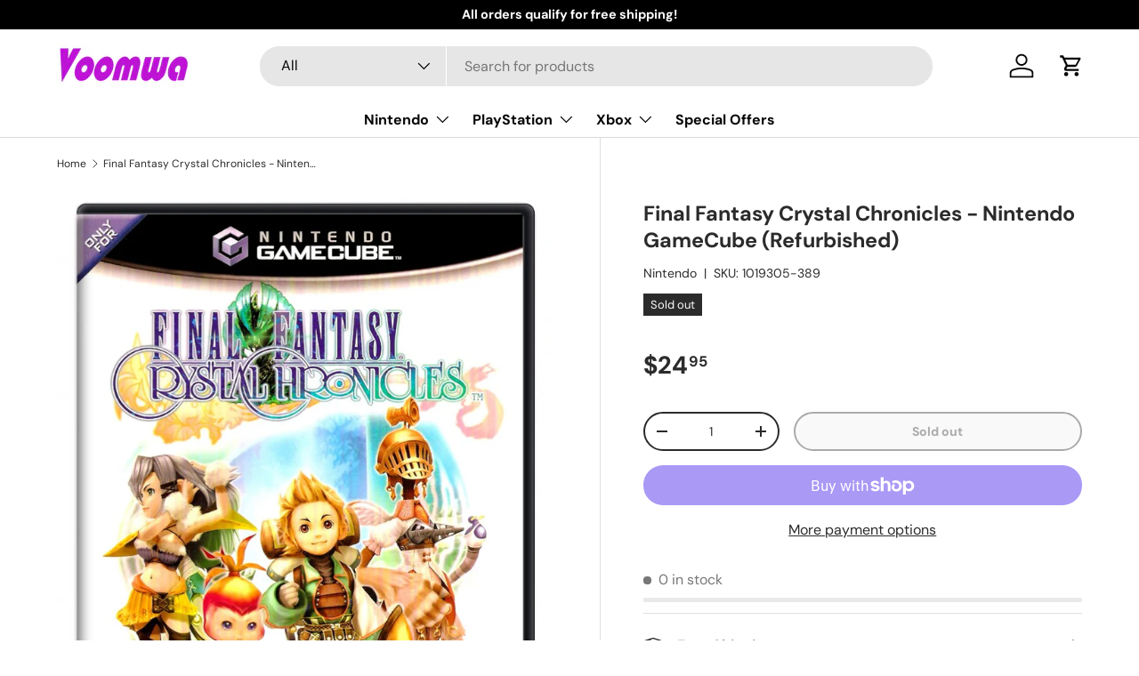

--- FILE ---
content_type: text/css
request_url: https://www.voomwa.com/cdn/shop/t/51/assets/announcement.css?v=169968151525395839581761688884
body_size: 106
content:
.announcement__col--right>a:not(.no-spacer):after,.announcement__localization .localization__selector:nth-child(2) .custom-select__btn:before{content:"|";padding:0 12px;opacity:.7;font-weight:400}.cc-announcement{position:relative;z-index:31}.shopify-section+.cc-announcement,.overlay-predictive-search .cc-announcement{position:static;z-index:auto}.announcement{color:rgb(var(--announcement-text-color))}.announcement a{color:inherit}.announcement__text{justify-content:center;padding:6px 0;text-align:center}.announcement__text a{text-decoration:underline}.announcement__text p{margin-bottom:0}.announcement__localization{display:inline-block}.announcement__localization .custom-select__btn{--input-text-color: var(--announcement-text-color);--text-color: var(--announcement-text-color);width:auto;margin-inline-end:calc(2 * var(--space-unit));padding:0;border:0;background-color:transparent;color:currentColor;font-size:inherit;line-height:1.5;white-space:nowrap}.announcement__localization .custom-select__btn>.icon{right:0;width:20px;padding-inline-start:0}body:not(.tab-used) .announcement__localization .custom-select__btn:focus{box-shadow:none}.announcement__localization .localization__selector{display:inline-block}.announcement__localization .custom-select__listbox{min-width:180px}.announcement__col--left{flex:1}.announcement__col--right{padding:5px 0}.announcement__slider{display:flex;overflow-x:scroll;scroll-behavior:smooth;scroll-snap-type:x mandatory;-webkit-overflow-scrolling:touch;-ms-overflow-style:none;scrollbar-width:none}.announcement__slider::-webkit-scrollbar{display:none}.announcement__slider .announcement__text{position:relative;flex:0 0 100%;width:100%;scroll-snap-align:start}.announcement__slider .announcement__text>p{overflow:hidden;text-overflow:ellipsis}.mob__announcement-links{list-style:none}.secondary-nav-container+.mob__announcement-links{margin-top:0}@media (min-width: 769px){.announcement__col--right{padding-inline-start:10px}.announcement__col--align-center .announcement__text{padding-right:calc(4 * var(--space-unit));padding-left:calc(4 * var(--space-unit))}.announcement__col--align-left .announcement__text{justify-content:flex-start;padding-inline-end:calc(4 * var(--space-unit));text-align:start}}
/*# sourceMappingURL=/cdn/shop/t/51/assets/announcement.css.map?v=169968151525395839581761688884 */


--- FILE ---
content_type: text/javascript; charset=utf-8
request_url: https://www.voomwa.com/products/final-fantasy-crystal-chronicles-nintendo-gamecube-refurbished.js
body_size: 1555
content:
{"id":6906881015961,"title":"Final Fantasy Crystal Chronicles - Nintendo GameCube (Refurbished)","handle":"final-fantasy-crystal-chronicles-nintendo-gamecube-refurbished","description":"\u003ch4\u003eJoin a Crystal Caravan!\u003c\/h4\u003e\r\r\u003cp\u003eA deadly miasma has swallowed the land, and it's up to you to hold it at bay! Many dangers lie along your journey, but you need not face them alone. Enlist your friends in a crystal caravan and make your mark together in the Crystal Chronicles!\u003c\/p\u003e\r\r\u003cp\u003e- Face untold dangers alone as you unravel the mystery of the lethal miasma.\u003cbr\u003e\r- Connect your Game Boy Advance systems and journey alongside up to three friends. Fuse your abilities to form even more powerful attacks!\u003cbr\u003e\r- In multiplayer games, use your Game Boy Advance to control your character and view unique information on your own private game screen\u003c\/p\u003e\r\r\u003cp\u003e\u003cb\u003eMultiplayer game requires up to four Game Boy Advance systems and up to four Nintendo GameCube Game Boy Advance cables (sold separately).\u003c\/b\u003e\u003c\/p\u003e\r\r\u003cb\u003ePlayers:\u003c\/b\u003e 1 to 4 players\u003cbr\u003e\r\u003cb\u003eESRB Rating:\u003c\/b\u003e Rated T for Teen\u003cbr\u003e\r\u003cb\u003eMemory Card:\u003c\/b\u003e Uses 22 Blocks\u003cbr\u003e\r\u003cb\u003eVideo:\u003c\/b\u003e Progressive Scan Compatible\u003cbr\u003e\r\u003cb\u003eGame Boy Advance Compatible\u003c\/b\u003e\u003cbr\u003e\r\u003ch2\u003eIncludes\u003c\/h2\u003e\r\u003cul\u003e\r\u003cli\u003eNintendo GameCube game disc\u003c\/li\u003e\r\u003cli\u003ePremium disc case\u003c\/li\u003e\r\u003cli\u003eArtwork\u003c\/li\u003e \r\u003c\/ul\u003e\r\u003ch2\u003eCondition\u003c\/h2\u003e\r\u003cp\u003e\rThe Nintendo GameCube game has been carefully inspected. Nintendo GameCube game disc has a mirror finish, looks and works like new. Everything is clean, sanitized, and in excellent condition.\r\u003c\/p\u003e\r\u003ch2\u003eWarranty\u003c\/h2\u003e\r\u003cp\u003e\rThis game is backed by a 180-day, hassle-free warranty. Free return shipping, zero cost for a replacement copy if the game is non-working in any way.\r\u003c\/p\u003e","published_at":"2021-07-15T14:19:04-04:00","created_at":"2021-07-15T14:19:04-04:00","vendor":"Nintendo","type":"GameCube – Video Games","tags":["Conditions_Refurbished","Platform_Nintendo GameCube","Product Types_Video Games","Publisher_Nintendo"],"price":2495,"price_min":2495,"price_max":2495,"available":false,"price_varies":false,"compare_at_price":null,"compare_at_price_min":0,"compare_at_price_max":0,"compare_at_price_varies":false,"variants":[{"id":40557519143065,"title":"Default Title","option1":"Default Title","option2":null,"option3":null,"sku":"1019305-389","requires_shipping":true,"taxable":true,"featured_image":null,"available":false,"name":"Final Fantasy Crystal Chronicles - Nintendo GameCube (Refurbished)","public_title":null,"options":["Default Title"],"price":2495,"weight":142,"compare_at_price":null,"inventory_management":"shopify","barcode":"00045496961275","requires_selling_plan":false,"selling_plan_allocations":[]}],"images":["\/\/cdn.shopify.com\/s\/files\/1\/0402\/7901\/5577\/products\/medium_6dd7691f-500c-49e1-98d1-f634f00e026f.jpg?v=1751504861","\/\/cdn.shopify.com\/s\/files\/1\/0402\/7901\/5577\/products\/medium_97f94c96-486b-4a15-b05f-6f7fc6191185.jpg?v=1751504861"],"featured_image":"\/\/cdn.shopify.com\/s\/files\/1\/0402\/7901\/5577\/products\/medium_6dd7691f-500c-49e1-98d1-f634f00e026f.jpg?v=1751504861","options":[{"name":"Title","position":1,"values":["Default Title"]}],"url":"\/products\/final-fantasy-crystal-chronicles-nintendo-gamecube-refurbished","media":[{"alt":null,"id":24106903896217,"position":1,"preview_image":{"aspect_ratio":0.73,"height":1200,"width":876,"src":"https:\/\/cdn.shopify.com\/s\/files\/1\/0402\/7901\/5577\/products\/medium_6dd7691f-500c-49e1-98d1-f634f00e026f.jpg?v=1751504861"},"aspect_ratio":0.73,"height":1200,"media_type":"image","src":"https:\/\/cdn.shopify.com\/s\/files\/1\/0402\/7901\/5577\/products\/medium_6dd7691f-500c-49e1-98d1-f634f00e026f.jpg?v=1751504861","width":876},{"alt":null,"id":24106903928985,"position":2,"preview_image":{"aspect_ratio":0.73,"height":1200,"width":876,"src":"https:\/\/cdn.shopify.com\/s\/files\/1\/0402\/7901\/5577\/products\/medium_97f94c96-486b-4a15-b05f-6f7fc6191185.jpg?v=1751504861"},"aspect_ratio":0.73,"height":1200,"media_type":"image","src":"https:\/\/cdn.shopify.com\/s\/files\/1\/0402\/7901\/5577\/products\/medium_97f94c96-486b-4a15-b05f-6f7fc6191185.jpg?v=1751504861","width":876}],"requires_selling_plan":false,"selling_plan_groups":[]}